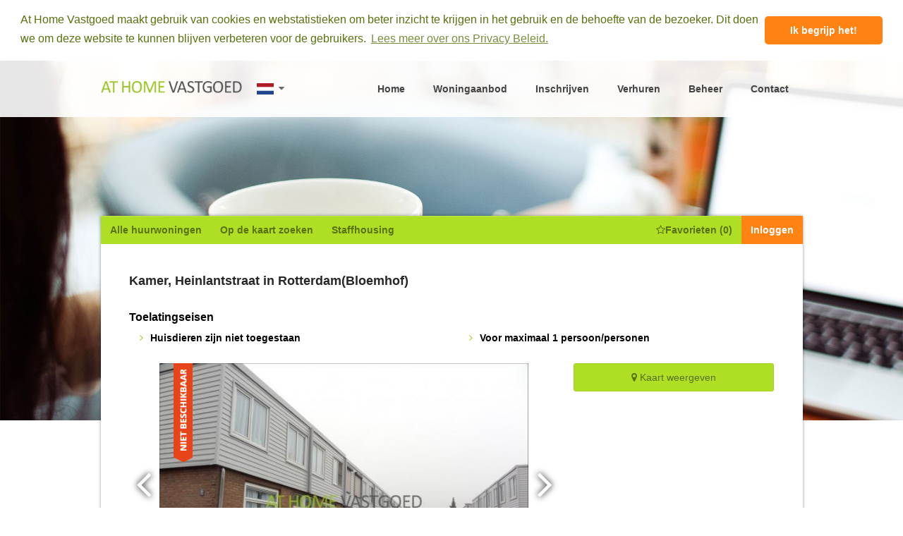

--- FILE ---
content_type: text/html; charset=UTF-8
request_url: https://www.athomevastgoed.nl/woningaanbod/huren-kamer-rotterdam-heinlantstraat-te-huur-4516
body_size: 14225
content:
<!DOCTYPE html>
<html>
    <head>
                <title>Kamer huren in Rotterdam, Heinlantstraat - € 400,- per maand</title>
                <link rel="stylesheet" type="text/css" href="/css/app.css?id=6f33a23b59b143c339ed">
        <link rel="stylesheet" type="text/css" href="//cdnjs.cloudflare.com/ajax/libs/cookieconsent2/3.0.3/cookieconsent.min.css" />
                <link rel="icon" type="image/ico" href="/favicon.ico">
                                 <meta name="viewport" content="width=device-width, initial-scale=1.0, minimum-scale=1.0, shrink-to-fit=no">
        <meta name="csrf-token" content="08nd81iwbN8liZewnJojpTwBWtXDT6nkTw9tn2Il"/>
        <style>
            .cc-revoke, .cc-window{
                position: relative;
            }
        </style>
                <meta property="og:url" content="https://www.athomevastgoed.nl/woningaanbod/huren-kamer-rotterdam-heinlantstraat-te-huur-4516">
        <meta property="og:type" content="website">
        <meta property="og:title" content="Kamer, Heinlantstraat in Rotterdam(Bloemhof)">
        <meta property="og:description" content="Te huur

Nette kamer gelegen in de wijk Bloemhof/Rotterdam zuid, gelegen op loopafstand van de ...">
        <meta property="og:image" content="https://www.athomevastgoed.nl/storage/photos/property/large/crops/huren-kamer-rotterdam-heinlantstraat-4516-huren-1479289951-400x400-resize-quality(90).jpg?token=09937a4f4d247d542c9bac2979b04de6">
        <meta property="og:image:secure_url" content="https://www.athomevastgoed.nl/storage/photos/property/large/crops/huren-kamer-rotterdam-heinlantstraat-4516-huren-1479289951-400x400-resize-quality(90).jpg?token=09937a4f4d247d542c9bac2979b04de6">
        <meta name="twitter:card" content="summary">
        <meta name="twitter:description" content="Te huur

Nette kamer gelegen in de wijk Bloemhof/Rotterdam zuid, gelegen op loopafstand van de ...">
        <meta name="twitter:title" content="Kamer, Heinlantstraat in Rotterdam(Bloemhof)">
        <meta name="twitter:image" content="https://www.athomevastgoed.nl/storage/photos/property/large/crops/huren-kamer-rotterdam-heinlantstraat-4516-huren-1479289951-400x400-resize-quality(90).jpg?token=09937a4f4d247d542c9bac2979b04de6">
    </head>
    <body data-lang="nl" id="page-top" >
        <div id="page">
            <div class="modal search-map" data-feature="modal" data-name="search-map">
                <div class="modal__content modal__content--map" data-feature="modal-active-area">
                    <map-search 
                        v-if="isMapRendered"
                        :furnishing-values="{&quot;352&quot;:&quot;Gemeubileerd&quot;,&quot;353&quot;:&quot;Gestoffeerd&quot;,&quot;354&quot;:&quot;Kaal&quot;,&quot;355&quot;:&quot;Meer mogelijkheden&quot;}"
                        :website-id="1">
                    </map-search>
                    <map-search 
                        v-if="isDetailMapRendered"
                        :detail="1"
                        :property-id="4516"
                        :furnishing-values="{&quot;352&quot;:&quot;Gemeubileerd&quot;,&quot;353&quot;:&quot;Gestoffeerd&quot;,&quot;354&quot;:&quot;Kaal&quot;,&quot;355&quot;:&quot;Meer mogelijkheden&quot;}"
                        :website-id="1">
                    </map-search>
                    <map-searches 
                        v-if="searchesMap">
                    </map-searches>
                </div>
            </div>

            <div class="modal" data-feature="modal" data-name="login">
                <div class="modal__content" data-feature="modal-active-area">
                    <div class="panel">
                        <h3 class="panel__title">
                            Inloggen
                        </h3>

                        <div class="panel__paragraph">
                            <login></login>
                        </div>
                        <div class="panel__paragraph panel__paragraph--small">
                                                        <strong>Nog geen account? Maak <a href="/inschrijfformulier"><u>hier</u> een account aan</a>.</strong><br>
                                                                                    Wachtwoord vergeten? <strong><a href="https://www.athomevastgoed.nl/profiel/wachtwoord-vergeten"><u>Klik hier</u></a></strong>.
                                                    </div>
                    </div>
                </div>
            </div>

            <div class="page__header">
                <header class="header">
                    <div class="header__container">
                        <div class="header__container__item">
                            <a href="https://www.athomevastgoed.nl" class="header__container__item__logo dib-vt-hlp">
                                                                <img class="header__logo" src="https://www.athomevastgoed.nl/images/logo.png">
                                                            </a>
                                                       
                            <span class="public__lang-selector dib-vm-hlp ">
                                <a 
                                    href="#" 
                                    @click.prevent="toggleLangSelector" 
                                    class="public__lang-selector--primary"
                                    title="Nederlands">
                                    <i class="flag dib-vt-hlp dutch"></i>
                                    <i class="fa fa-caret-down"></i>
                                </a>
                                <div 
                                :class="['public__lang-selector-menu', this.$store.state.langSelector.isMenuOpen ? 'public__lang-selector-menu--active': '']"
                                style="display: none;"
                                :style="{ display: this.$store.state.langSelector.isMenuOpen ? 'block': 'none' }"
                                >
                                    <a 
                                        href="https://www.athomevastgoed.nl/switch-language/en/nl"  
                                        @click="switchLanguage"                                       
                                        class="public__lang-selector--disabled"
                                        title="English">
                                        <i class="flag dib-vt-hlp dutch"></i>
                                    </a>
                                    <a 
                                        href="https://www.athomevastgoed.nl/switch-language/nl/en" 
                                        @click="switchLanguage"
                                        class=""
                                        title="English">
                                        <i class="flag dib-vt-hlp english"></i>
                                    </a>
                                </div>
                            </span>
                        </div>
                        <nav class="navigation navigation--main" :class="{ 'navigation--is-open': navigationOpen }">
                             <button class="navigation__toggle hamburger hamburger--collapse" :class="{ 'is-active': navigationOpen }" @click="navigationOpen = !navigationOpen">
                                <span class="hamburger-box">
                                    <span class="hamburger-inner"></span>
                                </span>
                            </button>
                            <ul class="navigation__list">
                                <li 
                                    class=" 
                                    navigation__item-athome
                                    
                                    ">
                                    <a class="navigation__link" href="https://www.athomevastgoed.nl">Home</a>
                                </li>
                                                                <li class="
                                    navigation__item-athome
                                    
                                    ">
                                    <a class="navigation__link" href="https://www.athomevastgoed.nl/woningaanbod">Woningaanbod</a>
                                </li>
                                
                                                                                                        <li class="
                                        navigation__item-athome
                                        
                                        ">
                                        <a class="navigation__link" href="https://www.athomevastgoed.nl/inschrijfformulier">Inschrijven</a>
                                    </li>
                                                                                                                                                        <li 
                                            class="navigation__item-athome
                                            
                                            ">
                                            <a class="navigation__link" href="https://www.athomevastgoed.nl/verhuurformulier">Verhuren</a>
                                        </li>
                                                                                                                                                                                                <li class="navigation__item-athome ">
                                            <a class="navigation__link" href="https://www.athomevastgoed.nl/financieel-technisch-beheer">Beheer</a>
                                        </li>
                                                                                                            
                                                                                                <li class="navigation__item-athome
                                    
                                    ">
                                    <a class="navigation__link" href="https://www.athomevastgoed.nl/contact">Contact</a>
                                </li>
                                
                                                                <li class="navigation__item-athome navigation__item--mobile">
                                    <a class="navigation__link" href="https://www.staffhousing.com">Staffhousing</a>
                                </li>
                                                            </ul>
                        </nav>
                    </div>
                </header>
            </div>
                        <template v-if="ready">
                <div class="header__hero-bg" style="background-image: url(https://www.athomevastgoed.nl/images/bg_body.jpg)">
                </div>
                <div id="mainPage" class="page__main">
                    <div class="page__title-wrap">
                                            </div>
                    <main class="main">
                        <nav class="navigation navigation--small navigation--green">
                            <ul class="navigation__list navigation__list--scrollable navigation__list--mobile">
                                                                <li class="navigation__item navigation__item--mobile-full">
                                    <a class="navigation__link navigation__link--centered" href="https://www.athomevastgoed.nl/woningaanbod">Alle huurwoningen</a>
                                </li>
                                                                                                    <li class="navigation__item navigation__item--desktop" data-feature="open-modal" data-target="search-map">
                                        <a class="navigation__link" @click="isMapRendered = true; searchesMap = false; isDetailMapRendered=false;">Op de kaart zoeken</a>
                                    </li>
                                
                                                                <li class="navigation__item navigation__item--desktop">
                                    <a class="navigation__link" href="https://www.staffhousing.com">Staffhousing</a>
                                </li>
                                                            </ul>

                            <ul class="navigation__list">
                                                                    <li class="navigation__item navigation__item--favourites navigation__item--mobile" data-feature="open-modal" data-target="search-map">
                                        <a class="navigation__link" @click="isMapRendered = true; searchesMap = false; isDetailMapRendered=false;">
                                            <i class="fa fa-map-marker"></i>
                                        </a>
                                    </li>
                                                                                                                                <li class="navigation__item navigation__item--favourites navigation__item--desktop">
                                    <a href="https://www.athomevastgoed.nl/profiel/favorieten" class="navigation__link"><i class="fa fa-star-o"></i> Favorieten (<favorites-counter></favorites-counter>)</a>
                                </li>

                                <li class="navigation__item navigation__item--favourites navigation__item--mobile">
                                    <a href="https://www.athomevastgoed.nl/profiel/favorieten" class="navigation__link">
                                        <i class="fa fa-star-o"></i>
                                    </a>
                                </li>
                                                                                                                                    <li class="navigation__item navigation__item--highlighted navigation__item--desktop" data-feature="open-modal" data-target="login">
                                        <a class="navigation__link">Inloggen</a>
                                    </li>

                                    <li class="navigation__item navigation__item--highlighted navigation__item--mobile" data-feature="open-modal" data-target="login">
                                        <a class="navigation__link">
                                            Inloggen
                                        </a>
                                    </li>
                                                            </ul>
                            <div class="profile-nav" :class="profileToggleClass" ref="profileNav">
                                <strong class="profile-nav__title"></strong>
                                <ul class="profile-nav__list">
                                                                        <li class="profile-nav__item"><a class="profile-nav__link" href="https://www.athomevastgoed.nl/profiel">Overzicht</a></li>
                                                                                                            
                                   
                                </ul>
                                                            </div>
                        </nav>
                        <div class="main__container" ref="container">
                                                                                                                
<div class="modal" data-feature="modal" style="z-index: 999999999;" data-name="require-login">
    <div class="modal__content" data-feature="modal-active-area">
        <div class="panel">
            <p class="panel__paragraph">
                Bent u al bij ons ingeschreven?
            </p>

            <p class="panel__paragraph">
                <ul class="tabs" data-feature="tabs" data-active-item-class="tabs__item--is-active">
                    <li class="tabs__item" data-target="login-form1">
                        Ja
                    </li>

                    <li class="tabs__item" data-target="warning1">
                        Nee
                    </li>
                </ul>
            </p>

            <div class="panel__paragraph" data-name="warning1">
                <div class="alert alert--has-warning">
                    Om te kunnen reageren op woningen dient u ingeschreven te zijn bij At Home Vastgoed. Klik <strong><u><a href="/inschrijfformulier/">hier</a></u></strong> om uzelf in te schrijven en een account aan te maken.                   
                </div>
            </div>
            <div class="panel__paragraph" data-name="login-form1">
            <div class="panel__paragraph" v-if="error">
                <div class="alert alert--has-error">
                    Verkeerde logingegevens gebruikt. 
Gebruik eventueel de "Wachtwoord vergeten" optie (onderaan), om een nieuw wachtwoord aan te maken.
                </div>
            </div>
            <div class="panel__paragraph">                
                <login></login>
            </div>
            <div class="panel__paragraph">
                                    Wachtwoord vergeten? <strong><a href="https://www.athomevastgoed.nl/profiel/wachtwoord-vergeten"><u>Klik hier</u></a></strong>.
                            </div>
            </div>
            
        </div>
    </div>
</div>

<div class="modal" data-feature="modal" data-name="ask-question">
    <div class="modal__content" data-feature="modal-active-area">
        <div class="panel">
            <h3 class="panel__title">
                Heinlantstraat in Rotterdam
            </h3>

                            <p class="panel__paragraph">
                    Bent u al bij ons ingeschreven?
                </p>

                <p class="panel__paragraph">
                    <ul class="tabs" data-feature="tabs" data-active-item-class="tabs__item--is-active">
                        <li class="tabs__item" data-target="login-form">
                            Ja
                        </li>

                        <li class="tabs__item" data-target="warning">
                            Nee
                        </li>
                    </ul>
                </p>

                <div class="panel__paragraph" data-name="warning">
                    <div class="alert alert--has-warning">
                        Om te kunnen reageren op woningen dient u ingeschreven te zijn bij At Home Vastgoed. Klik <strong><u><a href="/inschrijfformulier/">hier</a></u></strong> om uzelf in te schrijven en een account aan te maken.                   
                    </div>
                </div>
                <div class="panel__paragraph" data-name="login-form">
                    <div class="panel__paragraph" v-if="error">
                        <div class="alert alert--has-error">
                            Verkeerde logingegevens gebruikt. 
Gebruik eventueel de "Wachtwoord vergeten" optie (onderaan), om een nieuw wachtwoord aan te maken.
                        </div>
                    </div>
                    <div class="panel__paragraph">
                        <login></login>
                    </div>
                    <div class="panel__paragraph">
                                                    Wachtwoord vergeten? <strong><a href="https://www.athomevastgoed.nl/profiel/wachtwoord-vergeten"><u>Klik hier</u></a></strong>.
                                            </div>
                </div>
            
            <p class="panel__paragraph">
                <strong>Contact</strong><br>
                <p>At Home Vastgoed Beheer B.V.<br />Gedempte Zalmhaven 95 (<strong><em>geen bezoekadres</em></strong>)<br />3011 BT Rotterdam<br /><br />KvK: 65216733</p>
            </p>
        </div>
    </div>
</div>

<div class="main__heading">
    <h1 class="main__title">Kamer, Heinlantstraat in Rotterdam(Bloemhof)</h1>
</div>
<div class="dataset no-border">
    <h3 class="dataset__title">Toelatingseisen</h3>

    <ul class="checkMatch">
                        <li class="requirement"><strong>Huisdieren zijn niet toegestaan</strong>
        </li>                          
                <li class="requirement"><strong>Voor maximaal 1 persoon/personen</strong>
        </li>                          
                    </ul>
        </div>

<div class="property">
    <div class="property__gallery">
        <div class="siema">
            <div class="siema__slides-holder" id="slidesHolder">
                <div class="siema__slides">
                                        <div class="siema__slide">
                        <div class="siema__slide__content">
                                                            <span class="properties__label" style="height:140px;background-image:url('/images/label-archived-NL.png')">
                                </span>
                                                        <a href="/image?id=122928&wm=1&size=large" 
                               class="fancybox" 
                               data-fancybox-type="image" 
                               rel="fancybox" 
                               data-fancybox="images" 
                               data-caption="">
                                <img src="/image?id=122928&wm=1&size=medium">
                            </a>
                        </div>
                    </div>
                                        <div class="siema__slide">
                        <div class="siema__slide__content">
                                                            <span class="properties__label" style="height:140px;background-image:url('/images/label-archived-NL.png')">
                                </span>
                                                        <a href="/image?id=122929&wm=1&size=large" 
                               class="fancybox" 
                               data-fancybox-type="image" 
                               rel="fancybox" 
                               data-fancybox="images" 
                               data-caption="">
                                <img src="/image?id=122929&wm=1&size=medium">
                            </a>
                        </div>
                    </div>
                                        <div class="siema__slide">
                        <div class="siema__slide__content">
                                                            <span class="properties__label" style="height:140px;background-image:url('/images/label-archived-NL.png')">
                                </span>
                                                        <a href="/image?id=122930&wm=1&size=large" 
                               class="fancybox" 
                               data-fancybox-type="image" 
                               rel="fancybox" 
                               data-fancybox="images" 
                               data-caption="">
                                <img src="/image?id=122930&wm=1&size=medium">
                            </a>
                        </div>
                    </div>
                                        <div class="siema__slide">
                        <div class="siema__slide__content">
                                                            <span class="properties__label" style="height:140px;background-image:url('/images/label-archived-NL.png')">
                                </span>
                                                        <a href="/image?id=122931&wm=1&size=large" 
                               class="fancybox" 
                               data-fancybox-type="image" 
                               rel="fancybox" 
                               data-fancybox="images" 
                               data-caption="">
                                <img src="/image?id=122931&wm=1&size=medium">
                            </a>
                        </div>
                    </div>
                                        <div class="siema__slide">
                        <div class="siema__slide__content">
                                                            <span class="properties__label" style="height:140px;background-image:url('/images/label-archived-NL.png')">
                                </span>
                                                        <a href="/image?id=122932&wm=1&size=large" 
                               class="fancybox" 
                               data-fancybox-type="image" 
                               rel="fancybox" 
                               data-fancybox="images" 
                               data-caption="">
                                <img src="/image?id=122932&wm=1&size=medium">
                            </a>
                        </div>
                    </div>
                                        <div class="siema__slide">
                        <div class="siema__slide__content">
                                                            <span class="properties__label" style="height:140px;background-image:url('/images/label-archived-NL.png')">
                                </span>
                                                        <a href="/image?id=122933&wm=1&size=large" 
                               class="fancybox" 
                               data-fancybox-type="image" 
                               rel="fancybox" 
                               data-fancybox="images" 
                               data-caption="">
                                <img src="/image?id=122933&wm=1&size=medium">
                            </a>
                        </div>
                    </div>
                                        <div class="siema__slide">
                        <div class="siema__slide__content">
                                                            <span class="properties__label" style="height:140px;background-image:url('/images/label-archived-NL.png')">
                                </span>
                                                        <a href="/image?id=122934&wm=1&size=large" 
                               class="fancybox" 
                               data-fancybox-type="image" 
                               rel="fancybox" 
                               data-fancybox="images" 
                               data-caption="">
                                <img src="/image?id=122934&wm=1&size=medium">
                            </a>
                        </div>
                    </div>
                                        <div class="siema__slide">
                        <div class="siema__slide__content">
                                                            <span class="properties__label" style="height:140px;background-image:url('/images/label-archived-NL.png')">
                                </span>
                                                        <a href="/image?id=122935&wm=1&size=large" 
                               class="fancybox" 
                               data-fancybox-type="image" 
                               rel="fancybox" 
                               data-fancybox="images" 
                               data-caption="">
                                <img src="/image?id=122935&wm=1&size=medium">
                            </a>
                        </div>
                    </div>
                                        <div class="siema__slide">
                        <div class="siema__slide__content">
                                                            <span class="properties__label" style="height:140px;background-image:url('/images/label-archived-NL.png')">
                                </span>
                                                        <a href="/image?id=122936&wm=1&size=large" 
                               class="fancybox" 
                               data-fancybox-type="image" 
                               rel="fancybox" 
                               data-fancybox="images" 
                               data-caption="">
                                <img src="/image?id=122936&wm=1&size=medium">
                            </a>
                        </div>
                    </div>
                                        <div class="siema__slide">
                        <div class="siema__slide__content">
                                                            <span class="properties__label" style="height:140px;background-image:url('/images/label-archived-NL.png')">
                                </span>
                                                        <a href="/image?id=122937&wm=1&size=large" 
                               class="fancybox" 
                               data-fancybox-type="image" 
                               rel="fancybox" 
                               data-fancybox="images" 
                               data-caption="">
                                <img src="/image?id=122937&wm=1&size=medium">
                            </a>
                        </div>
                    </div>
                                        <div class="siema__slide">
                        <div class="siema__slide__content">
                                                            <span class="properties__label" style="height:140px;background-image:url('/images/label-archived-NL.png')">
                                </span>
                                                        <a href="/image?id=122938&wm=1&size=large" 
                               class="fancybox" 
                               data-fancybox-type="image" 
                               rel="fancybox" 
                               data-fancybox="images" 
                               data-caption="">
                                <img src="/image?id=122938&wm=1&size=medium">
                            </a>
                        </div>
                    </div>
                                        <div class="siema__slide">
                        <div class="siema__slide__content">
                                                            <span class="properties__label" style="height:140px;background-image:url('/images/label-archived-NL.png')">
                                </span>
                                                        <a href="/image?id=122939&wm=1&size=large" 
                               class="fancybox" 
                               data-fancybox-type="image" 
                               rel="fancybox" 
                               data-fancybox="images" 
                               data-caption="">
                                <img src="/image?id=122939&wm=1&size=medium">
                            </a>
                        </div>
                    </div>
                                                                                                                                                                                                    </div>
                <div class="siema__arrow siema__arrow--prev"></div>
                <div class="siema__arrow siema__arrow--next"></div>
            </div>

            <ul class="siema__bullets">
                                    <li class="siema__bullet">1</li>
                                    <li class="siema__bullet">2</li>
                                    <li class="siema__bullet">3</li>
                                    <li class="siema__bullet">4</li>
                                    <li class="siema__bullet">5</li>
                                    <li class="siema__bullet">6</li>
                                    <li class="siema__bullet">7</li>
                                    <li class="siema__bullet">8</li>
                                    <li class="siema__bullet">9</li>
                                    <li class="siema__bullet">10</li>
                                    <li class="siema__bullet">11</li>
                                    <li class="siema__bullet">12</li>
                                
                                                                                                                                            
                
            </ul>
        </div>
    </div>
    
    <div class="property__extras">
        <button type="button" class="js-show-map-button tour__button tour__button--map" @click="initGoogleMap" data-text="Kaart verbergen">
            <span class="fa fa-map-marker"></span>
            <span class="js-show-map-button-text">Kaart weergeven</span>
        </button>

        <div class="property__map" style="display: none;"></div>

        
            </div>
    
    
    <div class="property__body">
        <a href="whatsapp://send" data-text="Bekijk Heinlantstraat in Rotterdam" data-href="" data-image="https://www.athomevastgoed.nl/storage/photos/property/large/huren-kamer-rotterdam-heinlantstraat-4516-huren-1479289951.jpg" class="wa_btn wa_btn_s s-show" style="display:none;">Delen via WhatsApp</a>

        <div class="dataset">
            <h3 class="dataset__title">Informatie</h3>
            <dl class="dataset__list">
                                    <dt class="dataset__term">Objectnummer</dt>
                    <dd class="dataset__definition">4516</dd>
                                
                <dt class="dataset__term">Status</dt>
                
                                    <dd class="dataset__definition">Niet beschikbaar</dd>
                                
                                    <dt class="dataset__term">Type</dt>
                    <dd class="dataset__definition">Kamer</dd>
                
                                    <dt class="dataset__term">Woonruimte is</dt>
                    <dd class="dataset__definition">Zelfstandig</dd>
                                
                                    <dt class="dataset__term">Oplevering</dt>
                    <dd class="dataset__definition">Gemeubileerd</dd>
                                
                <dt class="dataset__term">Beschikbaar per</dt>
                <dd class="dataset__definition">Direct (Start huurcontract)</dd>
                                    <dt class="dataset__term">Min Huurperiode</dt>
                    
                                            <dd class="dataset__definition">12 maanden</dd>
                    
                    <dt class="dataset__term">Max Huurperiode</dt>
                    
                                            <dd class="dataset__definition">Onbepaalde tijd</dd>
                                                                                                                                <dt class="dataset__term">Huurprijs is inclusief:</dt>
                        <dd class="dataset__definition">incl. gas, electriciteit, water, tv, internet</dd>
                                                        
                                    <dt class="dataset__term">Slaapkamer(s)</dt>
                    <dd class="dataset__definition">1</dd>
                                
                                    <dt class="dataset__term">Badkamers</dt>
                    <dd class="dataset__definition">1</dd>
                                
                                    <dt class="dataset__term">Toilet(ten)</dt>
                    <dd class="dataset__definition">1</dd>
                                
                                    <dt class="dataset__term">Oppervlakte</dt>
                    <dd class="dataset__definition">11 m2</dd>
                                
                                
                                    <dt class="dataset__term">Vloer</dt>
                    <dd class="dataset__definition">Tapijt</dd>
                
                                    <dt class="dataset__term">Max aantal personen</dt>
                    <dd class="dataset__definition">1</dd>
                                
                                    <dt class="dataset__term hide-on-mobile">&nbsp;</dt>
                    <dd class="dataset__definition hide-on-mobile">&nbsp;</dd>
                                
                                
                <dt class="dataset__term hide-on-mobile">&nbsp;</dt>
                <dd class="dataset__definition hide-on-mobile">&nbsp;</dd>
                <dt class="dataset__term hide-on-mobile">&nbsp;</dt>
                <dd class="dataset__definition hide-on-mobile">&nbsp;</dd>
            </dl>
        </div>
        <div class="dataset">
            <div class="dataset__columns">
                                    <div class="dataset__group">
                        <h4 class="dataset__subtitle">Badkamers & Toilet(ten)</h4>

                        <dl class="dataset__list">
                                                                                                                                                                <dt class="dataset__term">Badkamer 1</dt>
                                    <dd class="dataset__definition">
                                        Douche
                                    </dd>
                                    
                                                                                                        
                                                                                                        
                                                                                                
                            
                                                            <dt class="dataset__term">Apart toilet</dt>
                                <dd class="dataset__definition">
                                    Ja
                                </dd>
                            
                                                            <dt class="dataset__term">Wasmachine</dt>
                                <dd class="dataset__definition">
                                    Ja
                                </dd>
                            

                                                            <dt class="dataset__term">Droger</dt>
                                <dd class="dataset__definition">
                                    Ja
                                </dd>
                                                    </dl>
                    </div>
                                                    <div class="dataset__group">
                        <h4 class="dataset__subtitle">Keuken</h4>

                        <dl class="dataset__list">
                                                            <dt class="dataset__term">Keuken</dt>
                                                                <dd class="dataset__definition">
                                    Open
                                </dd>
                            
                                                            <dt class="dataset__term">Koelkast</dt>
                                <dd class="dataset__definition">
                                    Ja
                                </dd>
                            
                                                            <dt class="dataset__term">Vriezer</dt>
                                <dd class="dataset__definition">
                                    Ja
                                </dd>
                            
                                                            <dt class="dataset__term">Oven</dt>
                                <dd class="dataset__definition">
                                    Ja
                                </dd>
                            
                                                            <dt class="dataset__term">Magnetron</dt>
                                <dd class="dataset__definition">
                                    Nee
                                </dd>
                            
                                                            <dt class="dataset__term">Combimagnetron</dt>
                                <dd class="dataset__definition">
                                    Nee
                                </dd>
                            
                                                            <dt class="dataset__term">Vaatwasser</dt>
                                <dd class="dataset__definition">
                                    Nee
                                </dd>
                            
                            
                                                            <dt class="dataset__term">Afzuigkap</dt>
                                <dd class="dataset__definition">
                                    Ja
                                </dd>
                                                    </dl>
                    </div>
                
                                    <div class="dataset__group">
                        <h4 class="dataset__subtitle">Overige</h4>

                        <dl class="dataset__list">
                                                            <dt class="dataset__term">Kelder</dt>
                                <dd class="dataset__definition">
                                    Nee
                                </dd>
                                                                                        <dt class="dataset__term">Opslag</dt>
                                <dd class="dataset__definition">
                                    Nee
                                </dd>
                            
                                                            <dt class="dataset__term">Huisdieren toegestaan:</dt>
                                <dd class="dataset__definition">
                                    Nee
                                </dd>
                                                    </dl>
                    </div>
                
                
                                    <div class="dataset__group">
                        <h4 class="dataset__subtitle">Tuin</h4>

                        <dl class="dataset__list">
                                                            <dt class="dataset__term">Tuin</dt>
                                <dd class="dataset__definition">
                                    Ja
                                </dd>
                            
                                                            <dt class="dataset__term">Ligging</dt>
                                <dd class="dataset__definition">
                                    Z-Westen
                                </dd>
                            
                                                            <dt class="dataset__term">Oppervlakte</dt>
                                <dd class="dataset__definition">
                                    20 m2
                                </dd>
                                                    </dl>
                    </div>
                
                
                                    <div class="dataset__group">
                        <h4 class="dataset__subtitle">Parkeren</h4>

                        <dl class="dataset__list">
                                                                                            <dt class="dataset__term">Parkeren</dt>
                                <dd class="dataset__definition">
                                    Gratis parkeren
                                </dd>
                            
                                                            <dt class="dataset__term">Afstand tot (vrij) parkeren</dt>
                                <dd class="dataset__definition">
                                    0
                                </dd>
                            
                                                            <dt class="dataset__term">Garage</dt>
                                <dd class="dataset__definition">
                                    Nee
                                </dd>
                                                    </dl>
                    </div>
                            </div>
        </div>
                    <div class="dataset">
                                    <h3 class="dataset__title">Omschrijving</h3>

                    Te huur<br />
<br />
Nette kamer gelegen in de wijk Bloemhof/Rotterdam zuid, gelegen op loopafstand van de Groene Hilledijk, openbaar vervoer en winkels.<br />
<br />
De kamer is voorzien van tapijt, dubbelglas en cv.<br />
De kamer maakt deel uit van een 2- kamer woning, de badkamer, het toilet, de keuken en de gezellige woonkamer worden gedeeld met de eigenaar.&nbsp;<br />
<br />
Indeling<br />
Begane grond: gezamenlijke entree, trapopgang naar de eerste verdieping.<br />
Ruime woonkamer met toegang de ruimte tuin en de keuken.&nbsp;<br />
1e verdieping: &nbsp;hal, nette badkamer met toilet,douche en toegang tot de eigen kamer.<br />

                                            </div>
                            <div class="dataset dataset_custom">
                <h3 class="dataset__title">Kamers</h3>
                <div class="dataset-custom-row">
                    <div class="col_3"><strong>Afmetingen</strong></div>
                    <div class="col_1_5 textRight"><strong>Lengte</strong></div>
                    <div class="col_1_5 textRight"><strong>Breedte</strong></div>
                    <div class="col_1_5 textRight"><strong>Oppervlakte</strong></div>
                </div>
                                                            <div class="dataset-custom-row">
                            <div class="col_3 m-mt5 m-mb5 ">
                                                                    eigen
                                                            </div>
                                                            <div class="col_1_5 textRight ">4.12 m</div>
                            <div class="col_1_5 textRight ">2.46 m</div>
                            <div class="col_1_5 textRight ">10.14 m&sup2;</div>
                                                        </div>
                                                                                <div class="dataset-custom-row">
                            <div class="col_3 m-mt5 m-mb5 ">
                                                                    gedeeld
                                                            </div>
                                                            <div class="col_1_5 textRight ">1.70 m</div>
                            <div class="col_1_5 textRight ">1.73 m</div>
                            <div class="col_1_5 textRight ">2.94 m&sup2;</div>
                                                        </div>
                                                                                <div class="dataset-custom-row">
                            <div class="col_3 m-mt5 m-mb5 ">
                                                                    gedeeld
                                                            </div>
                                                            <div class="col_1_5 textRight ">7.19 m</div>
                            <div class="col_1_5 textRight ">4.08 m</div>
                            <div class="col_1_5 textRight ">29.34 m&sup2;</div>
                                                        </div>
                                                </div>
        
            </div>
</div>
<div class="modal" data-feature="modal" data-name="appointment">
    <div class="modal__content" data-feature="modal-active-area">
        <div class="panel">
            <h3 class="panel__title">
                Klik hier om je aan te melden voor deze bezichtiging
            </h3>

            <div class="panel__paragraph">
                            </div>
        </div>
    </div>
</div>
<div class="modal" data-feature="modal" data-name="reservelist">
    <div class="modal__content" data-feature="modal-active-area">
        <div class="panel">
            <h3 class="panel__title">
                Meld je aan voor de reserve lijst en je ontvangt direct bericht zodra wij een nieuwe bezichtiging inplannen.
            </h3>

            <div class="panel__paragraph">
                            </div>
        </div>
    </div>
</div>
<div class="modal" data-feature="modal" data-name="planner">
        <div class="modal__content" data-feature="modal-active-area">
            <div class="panel">
                <h3 class="panel__title">
                    Klik hier om een bezichtiging in te plannen
                </h3>
    
                <div class="panel__paragraph">
                                    </div>
            </div>
        </div>
    </div>
                        </div>
                    </main>
                </div>
                <div class="page__footer">
                    <div class='footer_links' style='max-width: 995px; width: calc(100% - 20px);margin: 40px auto 0;'>
                        <a href="/partner-links">Partner links</a>
                                                    <br><a href="/sitemap">Sitemap</a>
                                            </div>
                    <footer class="footer">
                        <p class="footer__line">
                                                                                </p>

                        <p class="footer__line">
                                                        <a href="/algemene-voorwaarden">Algemene voorwaarden</a> - 
                            <a href="/privacy-beleid">Privacy Beleid</a>
                                                    </p>
                    </footer>
                </div>
            </template>
        </div>        
        <div class="js-loader-item loader-item" style="display: none;"></div>
        <button class="func-scroll-to-top-btn scroll-to-top-btn" type="button" style="display: none;"></button>

        <script>
            window.Laravel = {"user":null,"csrfToken":"08nd81iwbN8liZewnJojpTwBWtXDT6nkTw9tn2Il","vapidPublicKey":"BNbM60+7trTmws8D7vDsRlumuMZGU98PsyCsQ+uXpj2CrEG8u+dcF4+ddZZ9XkwCZwQt6EOURILQMvM9b5OFmug=","pusher":{"key":"ddcc3a9a83077f36425c","cluster":"eu"}};
        </script>
        
        <script src="https://maps.googleapis.com/maps/api/js?key=AIzaSyCZZiSn9_BXxKkZ0t9IePuzW6q1egsuJ4w"></script>
        <script>
    window.app = window.app || {};
    window.app.data = {
        showRespondMessage: true,
        selectedDate: null,
        range: {
            start: new Date(),
            end: new Date(),
            span: 7
        },
        disabledDates: [],
        extraPrices: [],
        websiteId: 1,
        applyDisabled: false
    };
    window.app.methods = {
        hideMessage: function () {
            this.showRespondMessage = false;
        },
        showMessage: function () {
            this.showRespondMessage = true;
        },
        signOut: function (appointmentId) {
            window.app.sweetalert(`Weet je zeker dat je wilt annuleren?`, {
                buttons: ['Cancel', 'Ok'],
            }).then(value => {
                if (value) {
                    window.axios.put('/api/appointments/' + appointmentId + '/sign-out').then((response) => {
                        window.location.reload();
                    });
                }
            });
        },
        showNotAllowedMessage: function () {
            let that = this;
            window.app.sweetalert(
                `Informatie`,
                `U mag zich nog niet aanmelden. Afspraak wordt een dag voor bezichtiging geopend. Vraag een reservelijst aan als u op de hoogte wilt worden gehouden wanneer deze wordt geopend.`,
                "info")
        },
        sendHob: function(){
            var that= this;
            window.app.sweetalert(`Weet u zeker dat u wilt toepassen?`, {
                buttons: ['Cancel', 'Ok'],
            }).then(value => {
                if (value) {
                                    }
            });
        },
        initGoogleMap (){
            let selector = document.querySelector('.property__map'),
                button = document.querySelector('.js-show-map-button'),
                template = button.querySelector('.js-show-map-button-text').textContent.trim();

            if(!selector.classList.contains('init-done')){
                let map = new google.maps.Map(selector, {
                          zoom: 10,
                          center: { lat: 51.89000000,
                          lng: 4.51000000 },
                });

                    
                let image = {
                        url: '/images/pin-green.png',
                        size: new google.maps.Size(40, 43),
                        origin: new google.maps.Point(0, 0),
                        anchor: new google.maps.Point(20, 43)
                    };
                 

                let marker = new google.maps.Marker({
                    position: { lat: 51.89000000, lng: 4.51000000 },
                    map: map,
                    icon: image,
                });
            }

            if (selector.style.display === "none") {
                selector.style.display = 'block';
              } else {
                selector.style.display = "none";
            }

			button.querySelector('.js-show-map-button-text').textContent = button.getAttribute('data-text');
            button.setAttribute('data-text', template);
				
            selector.classList.add('init-done');            
        }
    };
</script>
        <script>
            window.app = window.app || {};
            var pageMethods = {
                resendLink: function(event) {
                    var target = event.target;
                    console.log(target, event);
                    var url = target.href;
                    $.ajax({
                        url: url,
                        method: 'post',
                        success: (response) => {
                            window.app.sweetalert(
                                window.app.locales.common.success,
                                `common.link_sent_successfully`,
                                "success"
                            ).then(res => {
                                window.location.reload();
                            });
                        },
                        error: () => {
                            window.app.sweetalert(
                                window.app.locales.common.error,
                                window.app.locales.common.error,
                                "error"
                            );
                        }
                    });
                },
                switchLanguage: function(event) {
                    event.preventDefault(); 
                    var target = $(event.target).parent().first();
                    var url = target.attr('href');
                    console.log(target, url);
                    var data = {"name": "properties.read", "page_id": "", "parameters": {"rental_listing":"woningaanbod","slug":"huren-kamer-rotterdam-heinlantstraat-te-huur-4516"}};
                    $.ajax({
                        url: url,
                        data: data,
                        method: 'post',
                        success: (response) => {                            
                                window.location.href=response;
                        },
                        error: () => {
                            window.app.sweetalert(
                                window.app.locales.common.error,
                                window.app.locales.common.error,
                                "error"
                            );
                        }
                    });
                },
            };
            if (!window.app.methods) {
                window.app.methods = pageMethods;
            } else {
                for (let method in pageMethods) {
                    window.app.methods[method] = pageMethods[method];
                }
            }
        </script>
        <script type="text/javascript" src="/js/app.js?id=265941b2bbe0645908e0"></script>
        <script type="text/javascript">
    $(document).ready(function(){
        $('.fancybox').fancybox({
            loop: true,
            margin: [44, 0],
            gutter: 50,
            keyboard: true,
            arrows: true,
            infobar: false,
            toolbar: true,
            buttons: ["slideShow", "fullScreen", "thumbs", "close"],
            idleTime: 4,
            smallBtn: "auto",
            protect: false,
            modal: false,
            image: {
                preload: "auto"
            },
            ajax: {
                settings: {
                    data: {
                        fancybox: true
                    }
                }
            },
            animationEffect: "zoom",
            animationDuration: 366,
            zoomOpacity: "auto",
            transitionEffect: "fade",
            transitionDuration: 366,
            parentEl: "body",
            autoFocus: true,
            backFocus: true,
            trapFocus: true,
            fullScreen: {
                autoStart: false
            },
            touch: {
            vertical: true,
                    momentum: true
            },
            hash: null,
            media: {},
            slideShow: {
                autoStart: false,
                speed: 4e3
            },
            thumbs: {
            autoStart: false,
                hideOnClose: true
            },
            clickSlide: "close",
            clickOutside: "close",
            dblclickContent: false,
            dblclickSlide: false,
            dblclickOutside: false,
            onActivate: function () {
            setTimeout(function () {
                $('.fancybox-image-wrap').addClass('show-swipe');
            }, 750);
            },
            beforeShow: function () {
                if ($('.fancybox-image-wrap').hasClass("show-swipe")) {
                    $('.fancybox-image-wrap').removeClass("show-swipe");
                }
            },
            afterLoad: function(){
                $('.fancybox-content').contextmenu(function() {
                    return false;
                });
            }
        });
    
            });
    
    window.app.$store.commit('SET_PROPERTIES_READ', {"id":4516,"service_id":1,"second_service_id":0,"status_id":469,"floor_type_id":638,"type_id":360,"dependent":null,"tenant_type_id":474,"latitude":"51.89000000","longitude":"4.51000000","landlord_id":21742,"administrator_id":0,"subscription_id":0,"postcode":"3073 PK","street":"Heinlantstraat","building_uid":"138","location_id":1759,"district":"Bloemhof","available_from":{"date":"2016-11-16 16:47:03.000000","timezone_type":3,"timezone":"UTC"},"available_until":null,"min_rental_period":12,"max_rental_period":0,"notice_period":0,"max_people":1,"pets_allowed":0,"smoking_allowed":0,"required_income":0,"require_one_income_meet_terms":1,"area":11,"plot_area":0,"construction_year":0,"levels":1,"sex_id":640,"furnishing_id":352,"description":"Te huur<br \/>\r\n<br \/>\r\nNette kamer gelegen in de wijk Bloemhof\/Rotterdam zuid, gelegen op loopafstand van de Groene Hilledijk, openbaar vervoer en winkels.<br \/>\r\n<br \/>\r\nDe kamer is voorzien van tapijt, dubbelglas en cv.<br \/>\r\nDe kamer maakt deel uit van een 2- kamer woning, de badkamer, het toilet, de keuken en de gezellige woonkamer worden gedeeld met de eigenaar.&nbsp;<br \/>\r\n<br \/>\r\nIndeling<br \/>\r\nBegane grond: gezamenlijke entree, trapopgang naar de eerste verdieping.<br \/>\r\nRuime woonkamer met toegang de ruimte tuin en de keuken.&nbsp;<br \/>\r\n1e verdieping: &nbsp;hal, nette badkamer met toilet,douche en toegang tot de eigen kamer.<br \/>\r\n","description_trans":{"en":"For rent<br \/>\r\n<br \/>\r\nNice room situated in the area Bloemhof \/ Rotterdam zuid, located within walking distance of Groene Hilledijk, public transport and shops.<br \/>\r\n<br \/>\r\nThe room is with carpet flooring, double glazing and central heating.<br \/>\r\nThe room is part of a 1 bedroom, bathroom, toilet, kitchen and cozy living room are shared with the owner.<br \/>\r\n<br \/>\r\ndivision<br \/>\r\nGround floor: shared entrance, stairs to the first floor.<br \/>\r\nSpacious living room with access to the garden area and the kitchen.<br \/>\r\n1st floor: entrance hall, bathroom with toilet, shower and access to the room.<br \/>\r\n","nl":"Te huur<br \/>\r\n<br \/>\r\nNette kamer gelegen in de wijk Bloemhof\/Rotterdam zuid, gelegen op loopafstand van de Groene Hilledijk, openbaar vervoer en winkels.<br \/>\r\n<br \/>\r\nDe kamer is voorzien van tapijt, dubbelglas en cv.<br \/>\r\nDe kamer maakt deel uit van een 2- kamer woning, de badkamer, het toilet, de keuken en de gezellige woonkamer worden gedeeld met de eigenaar.&nbsp;<br \/>\r\n<br \/>\r\nIndeling<br \/>\r\nBegane grond: gezamenlijke entree, trapopgang naar de eerste verdieping.<br \/>\r\nRuime woonkamer met toegang de ruimte tuin en de keuken.&nbsp;<br \/>\r\n1e verdieping: &nbsp;hal, nette badkamer met toilet,douche en toegang tot de eigen kamer.<br \/>\r\n"},"overview_description_trans":null,"facilities_order":[122,123,124],"photos_order":[{"1":[122928,122929,122930,122931,122932,122933,122934,122935,122936,122937,122938,122939]}],"other_photos_order":[],"websites":null,"kitchen_type_id":536,"cooker_type_id":null,"has_refrigerator":1,"has_freezer":1,"has_oven":1,"has_microwave":0,"has_combi":0,"has_dishwasher":0,"has_garden":1,"garden_direction_id":550,"garden_area":20,"has_balcony":0,"balcony_direction_id":null,"balcony_area":0,"has_roof_terrace":0,"roof_terrace_direction_id":null,"roof_terrace_area":0,"has_elevator":0,"has_swimming_pool":0,"has_air_conditioning":0,"has_fireplace":0,"has_cellar":0,"has_storage":0,"is_suitable_for_sharing":0,"no_bathrooms":1,"has_separate_toilet":1,"has_washing_machine":1,"has_dryer":1,"parking_type_id":552,"public_communication_accessibility_id":564,"no_parking_places":0,"distance_to_parking":0,"has_garage":0,"no_bedrooms":1,"no_rooms":2,"no_toilets":1,"certification_type_id":null,"keys_text":"","appointments_text":null,"phone_number":"","note":"06-12-2016 daphne verhuurd door verhuurder zelf voor langere periode.<br \/>\r\n<br \/>\r\n16-11-2016 eigenaar bellen voor een bez. eigenaar gaat 15 december ongeveer naar het buitenland en dan zal hij de sleutels bij at home afgeven.<br \/>\r\nGaat om een hospitakamer. Kamer gelegen in het huis van de eigenaar. Woonkamer, keuken, badkamer en toilet delen met VH.<br \/>\r\n<br \/>\r\nGaat vaak naar het buitenland, partner woont daar.<br \/>\r\nEigenaar wil \u20ac 400,- all incl tv, internet en gwl hebben.<br \/>\r\n1 maand courtage excl. btw<br \/>\r\n","mailed":0,"is_draft":0,"created_at":{"date":"2016-11-16 11:27:13.000000","timezone_type":3,"timezone":"Europe\/Amsterdam"},"updated_at":{"date":"2018-09-23 10:10:57.000000","timezone_type":3,"timezone":"Europe\/Amsterdam"},"is_pararius":1,"is_jaap":1,"is_kamernet":1,"is_xpat_rentals":1,"show_on_socialmedia":0,"documents_order":[],"building_uid_appendix":"","building_uid_appendix_2":"","show_building_uid":1,"youtube":"","administrator_name":"","administrator_phone":"","administrator_email":"","administrator_bank_account":"","code":"r3wsxn5elw9qhgh1","origin":"cms","administrator_bank_account_landlord":0,"note_checked":0,"landlord_note":"","note_old":"","update_fotos":null,"mailed_auto":0,"is_independent":0,"rented":0,"posted_on_socialmedia":0,"update_photos":0,"characteristics_trans":{"en":"","nl":""},"urls":{"en":"rent-room-rotterdam-heinlantstraat-for-rent-4516","nl":"huren-kamer-rotterdam-heinlantstraat-te-huur-4516"},"bathrooms":{"1":{"has_bath":0,"has_shower":1,"has_toilet":0},"2":{"has_bath":0,"has_shower":0,"has_toilet":0},"3":{"has_bath":0,"has_shower":0,"has_toilet":0}},"lessor_price":400,"has_extractor_hood":1,"number":104516,"status_date":"2016-12-06 09:31:03","extra_websites":[3,4,6,9,10,11,14,15],"appointment_accept_landlord":null,"appointment_accept_tenant":null,"allow_planning":null,"owner_id":null,"min_people":null,"min_guarantor_income":null,"excluded_dates":null,"excluded_days":null,"excluded_times":null,"suppliers":null,"videos_order":null,"allow_apply_without_viewing":null,"send_auto_invoice_to_owner":null,"invoice_sent":null,"heated_rooms":null,"heating_type":null,"rooms_with_separate_heating":null,"house_type":null,"energy_label":null,"worktop_length":null,"cooker_extra_info":null,"oven_extra_info":null,"energy_performance_fee":null,"has_freezer_fridge_combination":null,"has_double_sink":null,"has_kitchen_luxury_mixer_tap":null,"has_kitchen_thermostatic_water_mixer":null,"extra_single_cupboard":null,"extra_double_closet":null,"kitchen_extra_wall_tiling":null,"kitchen_floor_tiles":null,"kitchen_overall_luxury_version":null,"number_of_washbasins":null,"shower_bath":null,"cupboard_with_built_in_washbasin":null,"toilet_cabinet_with_built_in_lighting":null,"extra_for_a_bubble_bath":null,"sliding_or_folding_wall_with_aluminium_frame":null,"has_bathroom_luxury_mixer_tap":null,"has_bathroom_thermostatic_water_mixer":null,"bathroom_extra_wall_tiling":null,"bathroom_overall_luxury_version":null,"disabled_total_investment":null,"disabled_subsidy":null,"outdoor_space":null,"care_home":null,"monument_allowance":null,"private_rooms_surface":null,"common_area_surface":null,"dependant_heating_type":null,"thermostat":null,"private_rooms_with_central_heating_surface":null,"sharable_kitchen":null,"sharable_wc":null,"sharable_bath_shower":null,"sharable_washbasin":null,"dependant_outdoor_space":null,"bicycle_shed":null,"no_lift":null,"living_and_sleeping_below_10":null,"living_room_and_toilet_reached_through_other_rooms":null,"lowest_windows_above_6_feet":null,"gable_wall_opposite_main_window":null,"significant_inconvenience_for_the_envirinment":null,"no_hot_meals":null,"total_points":null,"max_rent_price":null,"media_unit_prices":null,"allow_booking":null,"booking_period":null,"min_booking_rental_period":null,"max_booking_rental_period":null,"for_sale":null,"muncipality_registration":null,"vop_price":null,"vop_muncipality":null,"renovation_price":null,"cooled_rooms":null,"rooms_with_separate_cooling":null,"has_boiling_water_function":null,"no_separate_toilets":null,"no_hunged_toilets":null,"mounted_complete_separation_of_shower":null,"towel_radiator":null,"extra_bathroom_cupboard":null,"power_outlet":null,"number_of_power_outlet":null,"common_outdoor_space":null,"shared_parking_type_id":null,"number_of_parking_addresses":null,"version_id":null,"shared_parking":null,"flat_characteristics_id":null,"house_characteristics_id":null,"pararius_flat_type_id":null,"pararius_house_type_id":null,"pararius_house_kind_id":null,"allowed_websites":null,"is_favorite":false,"url":"https:\/\/www.athomevastgoed.nl\/woningaanbod\/huren-kamer-rotterdam-heinlantstraat-te-huur-4516","address":"Heinlantstraat 138","image":{"url":"https:\/\/lorempixel.com\/600\/400\/city\/?q=xWwf8Xe5h8ezqMiH"},"title":"Heinlantstraat 138, Rotterdam","displayTitle":"Kamer, Heinlantstraat in Rotterdam(Bloemhof)","listingAddress":"Rotterdam, Heinlantstraat","listingAddressIn":"Heinlantstraat in Rotterdam","fullAddress":"Heinlantstraat 138, Rotterdam","fullName":"Heinlantstraat 138, Rotterdam | Huur: \u20ac 400 | Borg: \u20ac 400 | Minimaal: 12 Maanden","edit_route":"https:\/\/www.athomevastgoed.nl\/admin\/properties\/4516\/edit","sh_price":0,"sh_price_in":0,"ah_price":400,"map_marker":"<div style='width:350px;height:130px;'><table width='350px;' cellpadding='0' cellspacing='0'><tr valign='top'><td style='width:160px;' width='160'><img src='https:\/\/www.athomevastgoed.nl\/storage\/photos\/property\/small\/huren-kamer-rotterdam-heinlantstraat-4516-huren-1479289951-200x200-resize.jpg' alt='' width='150' style='width:150px;' \/><\/td><td style='font-size:11px'><b>Rotterdam, Heinlantstraat<\/b><br \/>Type: Kamer<br \/>Beschikbaar per: 2016-11-16 16:47:03<br \/>Slaapkamer(s): 1<br \/>Oplevering: Gemeubileerd<br \/>Huurprijs: 400,-per maand<br \/><br \/><a href='#' onclick='parent.document.location=&#034;https:\/\/www.athomevastgoed.nl\/woningaanbod\/huren-kamer-rotterdam-heinlantstraat-te-huur-4516&#034;;' style='color:#000000;'>&raquo; Meer informatie<\/a><\/td><\/tr><\/table><\/div>","all_appointments_full":false,"aHSquareMeterPrice":"36,36","sHSquareMeterPrice":"0","sHSquareMeterPriceIn":"0","orderedFacilities":[{"id":122,"type_id":579,"property_id":4516,"photos_order":[],"created_at":"2018-09-22 00:16:19","updated_at":"2018-09-22 00:16:19","description":{"en":"","nl":"eigen"},"bold":0,"width":2.46,"length":4.12,"name":"Tussenkamer","ordered_photos":[],"photos":[],"type":{"id":579,"key":"facility-type","value":"Tussenkamer","value_lang":{"en":"In-between room","nl":"Tussenkamer"},"created_at":"2018-06-29 14:18:15","updated_at":"2019-12-18 13:05:25","attribute":{"slug":"room","order":null},"short_name":"Tussenkamer"}},{"id":123,"type_id":494,"property_id":4516,"photos_order":[],"created_at":"2018-09-22 00:16:19","updated_at":"2018-09-22 00:16:19","description":{"en":"","nl":"gedeeld"},"bold":0,"width":1.73,"length":1.7,"name":"Badkamer","ordered_photos":[],"photos":[],"type":{"id":494,"key":"facility-type","value":"Badkamer","value_lang":{"en":"Bathroom","nl":"Badkamer"},"created_at":"2018-06-07 13:38:00","updated_at":"2018-07-11 08:49:46","attribute":{"slug":"bathroom","order":null},"short_name":"Badkamer"}},{"id":124,"type_id":491,"property_id":4516,"photos_order":[],"created_at":"2018-09-22 00:16:19","updated_at":"2018-09-22 00:16:19","description":{"en":"","nl":"gedeeld"},"bold":0,"width":4.08,"length":7.19,"name":"Woonkamer","ordered_photos":[],"photos":[],"type":{"id":491,"key":"facility-type","value":"Woonkamer","value_lang":{"en":"Livingroom","nl":"Woonkamer"},"created_at":"2018-06-07 13:37:59","updated_at":"2020-04-10 18:46:18","attribute":{"slug":"livingroom","order":"1"},"short_name":"Woonkamer"}}],"specialities":[],"appointments":[{"id":2162,"type_id":397,"description":"","property_id":4516,"is_public":1,"is_closed":0,"scheduled_at":null,"created_at":{"date":"2018-09-22 02:49:19.000000","timezone_type":3,"timezone":"Europe\/Amsterdam"},"updated_at":{"date":"2025-11-04 11:28:06.000000","timezone_type":3,"timezone":"Europe\/Amsterdam"},"websites":[1,3,4,5,6,9,10,11,14,15],"disable_autoplanner":null,"is_archived":null,"max_people":null,"require_accept":null,"accept_landlord":null,"accept_tenant":null,"creator_id":null,"created_by_landlord":null,"apply_day_before":null,"created_by_user_id":null,"only_new_candidates":null,"block_appointments_planning":null,"block_from":null,"block_until":null,"until_date":null,"property_name":"Heinlantstraat 138, Rotterdam | Huur: \u20ac 400 | Borg: \u20ac 400 | Minimaal: 12 Maanden","property_service":1,"property_key_text":"","is_reserve_list_open":true,"title":"Reservelijst bezichtiging at  regarding Heinlantstraat 138, Rotterdam","printScheduledAt":null,"isCollapsed":true,"type":{"id":397,"key":"appointment-type","value":"Reservelijst bezichtiging","value_lang":{"en":"Reservation List","nl":"Reservelijst bezichtiging"},"created_at":"2018-06-07 13:37:51","updated_at":"2018-07-13 13:22:34","attribute":{"slug":"reservation_list","order":null},"short_name":"Reservelijst bezichtiging"}}],"type":{"id":360,"key":"property-type","value":"Kamer","value_lang":{"en":"Room","nl":"Kamer"},"created_at":"2018-06-07 13:37:48","updated_at":"2018-07-13 13:51:58","attribute":{"slug":"room","order":null,"pararius_id":4},"short_name":"Kamer"},"status":{"id":469,"key":"property-status","value":"Gearchiveerd - verhuurd door eigenaar zelf","value_lang":{"en":"Archived rented by landlord","nl":"Gearchiveerd - verhuurd door eigenaar zelf"},"created_at":"2018-06-07 13:37:57","updated_at":"2018-07-13 13:45:59","attribute":{"slug":"archived_rented_by_landlord","order":null},"short_name":"Gearchiveerd - verhuurd door eigenaar zelf"},"reservelist":[{"id":2162,"type_id":397,"description":"","property_id":4516,"is_public":1,"is_closed":0,"scheduled_at":null,"created_at":{"date":"2018-09-22 02:49:19.000000","timezone_type":3,"timezone":"Europe\/Amsterdam"},"updated_at":{"date":"2025-11-04 11:28:06.000000","timezone_type":3,"timezone":"Europe\/Amsterdam"},"websites":[1,3,4,5,6,9,10,11,14,15],"disable_autoplanner":null,"is_archived":null,"max_people":null,"require_accept":null,"accept_landlord":null,"accept_tenant":null,"creator_id":null,"created_by_landlord":null,"apply_day_before":null,"created_by_user_id":null,"only_new_candidates":null,"block_appointments_planning":null,"block_from":null,"block_until":null,"until_date":null,"property_name":"Heinlantstraat 138, Rotterdam | Huur: \u20ac 400 | Borg: \u20ac 400 | Minimaal: 12 Maanden","property_service":1,"property_key_text":"","is_reserve_list_open":true,"title":"Reservelijst bezichtiging at  regarding Heinlantstraat 138, Rotterdam","printScheduledAt":null,"isCollapsed":true,"type":{"id":397,"key":"appointment-type","value":"Reservelijst bezichtiging","value_lang":{"en":"Reservation List","nl":"Reservelijst bezichtiging"},"created_at":"2018-06-07 13:37:51","updated_at":"2018-07-13 13:22:34","attribute":{"slug":"reservation_list","order":null},"short_name":"Reservelijst bezichtiging"}}],"videos":[],"type_object":{"id":360,"key":"property-type","value":"Kamer","value_lang":{"en":"Room","nl":"Kamer"},"created_at":"2018-06-07 13:37:48","updated_at":"2018-07-13 13:51:58","attribute":{"slug":"room","order":null,"pararius_id":4},"short_name":"Kamer"},"facilities":[{"id":122,"type_id":579,"property_id":4516,"photos_order":[],"created_at":"2018-09-22 00:16:19","updated_at":"2018-09-22 00:16:19","description":{"en":"","nl":"eigen"},"bold":0,"width":2.46,"length":4.12,"name":"Tussenkamer","ordered_photos":[],"photos":[],"type":{"id":579,"key":"facility-type","value":"Tussenkamer","value_lang":{"en":"In-between room","nl":"Tussenkamer"},"created_at":"2018-06-29 14:18:15","updated_at":"2019-12-18 13:05:25","attribute":{"slug":"room","order":null},"short_name":"Tussenkamer"}},{"id":123,"type_id":494,"property_id":4516,"photos_order":[],"created_at":"2018-09-22 00:16:19","updated_at":"2018-09-22 00:16:19","description":{"en":"","nl":"gedeeld"},"bold":0,"width":1.73,"length":1.7,"name":"Badkamer","ordered_photos":[],"photos":[],"type":{"id":494,"key":"facility-type","value":"Badkamer","value_lang":{"en":"Bathroom","nl":"Badkamer"},"created_at":"2018-06-07 13:38:00","updated_at":"2018-07-11 08:49:46","attribute":{"slug":"bathroom","order":null},"short_name":"Badkamer"}},{"id":124,"type_id":491,"property_id":4516,"photos_order":[],"created_at":"2018-09-22 00:16:19","updated_at":"2018-09-22 00:16:19","description":{"en":"","nl":"gedeeld"},"bold":0,"width":4.08,"length":7.19,"name":"Woonkamer","ordered_photos":[],"photos":[],"type":{"id":491,"key":"facility-type","value":"Woonkamer","value_lang":{"en":"Livingroom","nl":"Woonkamer"},"created_at":"2018-06-07 13:37:59","updated_at":"2020-04-10 18:46:18","attribute":{"slug":"livingroom","order":"1"},"short_name":"Woonkamer"}}],"photos":[{"id":122928,"filename":"huren-kamer-rotterdam-heinlantstraat-4516-huren-1479289951.jpg","original_filename":null,"photoable_id":4516,"photoable_type":"Modules\\Property\\Entities\\Property","is_other":0,"is_profile":0,"created_at":"2018-09-22 00:16:19","updated_at":"2018-09-22 00:16:19","url":"https:\/\/www.athomevastgoed.nl\/storage\/photos\/property\/large\/huren-kamer-rotterdam-heinlantstraat-4516-huren-1479289951.jpg","mediumUrl":"https:\/\/www.athomevastgoed.nl\/storage\/photos\/property\/medium\/huren-kamer-rotterdam-heinlantstraat-4516-huren-1479289951.jpg","smallUrl":"https:\/\/www.athomevastgoed.nl\/storage\/photos\/property\/small\/huren-kamer-rotterdam-heinlantstraat-4516-huren-1479289951-200x200-resize.jpg","delete_url":"https:\/\/www.athomevastgoed.nl\/api\/properties\/4516\/photos\/122928","rotateUrl":"https:\/\/www.athomevastgoed.nl\/api\/photos\/122928\/rotate","fileUrl":"https:\/\/www.athomevastgoed.nl\/storage\/photos\/property\/large\/huren-kamer-rotterdam-heinlantstraat-4516-huren-1479289951.jpg"},{"id":122929,"filename":"huren-kamer-rotterdam-heinlantstraat-4516-huren-1479289938.jpg","original_filename":null,"photoable_id":4516,"photoable_type":"Modules\\Property\\Entities\\Property","is_other":0,"is_profile":0,"created_at":"2018-09-22 00:16:19","updated_at":"2018-09-22 00:16:19","url":"https:\/\/www.athomevastgoed.nl\/storage\/photos\/property\/large\/huren-kamer-rotterdam-heinlantstraat-4516-huren-1479289938.jpg","mediumUrl":"https:\/\/www.athomevastgoed.nl\/storage\/photos\/property\/medium\/huren-kamer-rotterdam-heinlantstraat-4516-huren-1479289938.jpg","smallUrl":"https:\/\/www.athomevastgoed.nl\/storage\/photos\/property\/large\/crops\/huren-kamer-rotterdam-heinlantstraat-4516-huren-1479289938-200x200-resize.jpg?token=0772a9f5a1abfed94796f16978ccfaed","delete_url":"https:\/\/www.athomevastgoed.nl\/api\/properties\/4516\/photos\/122929","rotateUrl":"https:\/\/www.athomevastgoed.nl\/api\/photos\/122929\/rotate","fileUrl":"https:\/\/www.athomevastgoed.nl\/storage\/photos\/property\/large\/huren-kamer-rotterdam-heinlantstraat-4516-huren-1479289938.jpg"},{"id":122930,"filename":"huren-kamer-rotterdam-heinlantstraat-4516-huren-1479289939.jpg","original_filename":null,"photoable_id":4516,"photoable_type":"Modules\\Property\\Entities\\Property","is_other":0,"is_profile":0,"created_at":"2018-09-22 00:16:19","updated_at":"2018-09-22 00:16:19","url":"https:\/\/www.athomevastgoed.nl\/storage\/photos\/property\/large\/huren-kamer-rotterdam-heinlantstraat-4516-huren-1479289939.jpg","mediumUrl":"https:\/\/www.athomevastgoed.nl\/storage\/photos\/property\/medium\/huren-kamer-rotterdam-heinlantstraat-4516-huren-1479289939.jpg","smallUrl":"https:\/\/www.athomevastgoed.nl\/storage\/photos\/property\/large\/crops\/huren-kamer-rotterdam-heinlantstraat-4516-huren-1479289939-200x200-resize.jpg?token=98865f47d68412a3bd2914819afe9d2c","delete_url":"https:\/\/www.athomevastgoed.nl\/api\/properties\/4516\/photos\/122930","rotateUrl":"https:\/\/www.athomevastgoed.nl\/api\/photos\/122930\/rotate","fileUrl":"https:\/\/www.athomevastgoed.nl\/storage\/photos\/property\/large\/huren-kamer-rotterdam-heinlantstraat-4516-huren-1479289939.jpg"},{"id":122931,"filename":"huren-kamer-rotterdam-heinlantstraat-4516-huren-1479289943.jpg","original_filename":null,"photoable_id":4516,"photoable_type":"Modules\\Property\\Entities\\Property","is_other":0,"is_profile":0,"created_at":"2018-09-22 00:16:19","updated_at":"2018-09-22 00:16:19","url":"https:\/\/www.athomevastgoed.nl\/storage\/photos\/property\/large\/huren-kamer-rotterdam-heinlantstraat-4516-huren-1479289943.jpg","mediumUrl":"https:\/\/www.athomevastgoed.nl\/storage\/photos\/property\/medium\/huren-kamer-rotterdam-heinlantstraat-4516-huren-1479289943.jpg","smallUrl":"https:\/\/www.athomevastgoed.nl\/storage\/photos\/property\/large\/crops\/huren-kamer-rotterdam-heinlantstraat-4516-huren-1479289943-200x200-resize.jpg?token=fc737ca8110ebfc66b68503b76932cc7","delete_url":"https:\/\/www.athomevastgoed.nl\/api\/properties\/4516\/photos\/122931","rotateUrl":"https:\/\/www.athomevastgoed.nl\/api\/photos\/122931\/rotate","fileUrl":"https:\/\/www.athomevastgoed.nl\/storage\/photos\/property\/large\/huren-kamer-rotterdam-heinlantstraat-4516-huren-1479289943.jpg"},{"id":122932,"filename":"huren-kamer-rotterdam-heinlantstraat-4516-huren-1479289945.jpg","original_filename":null,"photoable_id":4516,"photoable_type":"Modules\\Property\\Entities\\Property","is_other":0,"is_profile":0,"created_at":"2018-09-22 00:16:19","updated_at":"2018-09-22 00:16:19","url":"https:\/\/www.athomevastgoed.nl\/storage\/photos\/property\/large\/huren-kamer-rotterdam-heinlantstraat-4516-huren-1479289945.jpg","mediumUrl":"https:\/\/www.athomevastgoed.nl\/storage\/photos\/property\/medium\/huren-kamer-rotterdam-heinlantstraat-4516-huren-1479289945.jpg","smallUrl":"https:\/\/www.athomevastgoed.nl\/storage\/photos\/property\/large\/crops\/huren-kamer-rotterdam-heinlantstraat-4516-huren-1479289945-200x200-resize.jpg?token=9ebb0545ed9b903233fc52487e48658a","delete_url":"https:\/\/www.athomevastgoed.nl\/api\/properties\/4516\/photos\/122932","rotateUrl":"https:\/\/www.athomevastgoed.nl\/api\/photos\/122932\/rotate","fileUrl":"https:\/\/www.athomevastgoed.nl\/storage\/photos\/property\/large\/huren-kamer-rotterdam-heinlantstraat-4516-huren-1479289945.jpg"},{"id":122933,"filename":"huren-kamer-rotterdam-heinlantstraat-4516-huren-1479289946.jpg","original_filename":null,"photoable_id":4516,"photoable_type":"Modules\\Property\\Entities\\Property","is_other":0,"is_profile":0,"created_at":"2018-09-22 00:16:19","updated_at":"2018-09-22 00:16:19","url":"https:\/\/www.athomevastgoed.nl\/storage\/photos\/property\/large\/huren-kamer-rotterdam-heinlantstraat-4516-huren-1479289946.jpg","mediumUrl":"https:\/\/www.athomevastgoed.nl\/storage\/photos\/property\/medium\/huren-kamer-rotterdam-heinlantstraat-4516-huren-1479289946.jpg","smallUrl":"https:\/\/www.athomevastgoed.nl\/storage\/photos\/property\/large\/crops\/huren-kamer-rotterdam-heinlantstraat-4516-huren-1479289946-200x200-resize.jpg?token=23f9e8d975be5a86b5c36fe1fb35814f","delete_url":"https:\/\/www.athomevastgoed.nl\/api\/properties\/4516\/photos\/122933","rotateUrl":"https:\/\/www.athomevastgoed.nl\/api\/photos\/122933\/rotate","fileUrl":"https:\/\/www.athomevastgoed.nl\/storage\/photos\/property\/large\/huren-kamer-rotterdam-heinlantstraat-4516-huren-1479289946.jpg"},{"id":122934,"filename":"huren-kamer-rotterdam-heinlantstraat-4516-huren-1479289947.jpg","original_filename":null,"photoable_id":4516,"photoable_type":"Modules\\Property\\Entities\\Property","is_other":0,"is_profile":0,"created_at":"2018-09-22 00:16:19","updated_at":"2018-09-22 00:16:19","url":"https:\/\/www.athomevastgoed.nl\/storage\/photos\/property\/large\/huren-kamer-rotterdam-heinlantstraat-4516-huren-1479289947.jpg","mediumUrl":"https:\/\/www.athomevastgoed.nl\/storage\/photos\/property\/medium\/huren-kamer-rotterdam-heinlantstraat-4516-huren-1479289947.jpg","smallUrl":"https:\/\/www.athomevastgoed.nl\/storage\/photos\/property\/large\/crops\/huren-kamer-rotterdam-heinlantstraat-4516-huren-1479289947-200x200-resize.jpg?token=731afb9057b69d6a24d59cd040ee1a63","delete_url":"https:\/\/www.athomevastgoed.nl\/api\/properties\/4516\/photos\/122934","rotateUrl":"https:\/\/www.athomevastgoed.nl\/api\/photos\/122934\/rotate","fileUrl":"https:\/\/www.athomevastgoed.nl\/storage\/photos\/property\/large\/huren-kamer-rotterdam-heinlantstraat-4516-huren-1479289947.jpg"},{"id":122935,"filename":"huren-kamer-rotterdam-heinlantstraat-4516-huren-1479289940.jpg","original_filename":null,"photoable_id":4516,"photoable_type":"Modules\\Property\\Entities\\Property","is_other":0,"is_profile":0,"created_at":"2018-09-22 00:16:19","updated_at":"2018-09-22 00:16:19","url":"https:\/\/www.athomevastgoed.nl\/storage\/photos\/property\/large\/huren-kamer-rotterdam-heinlantstraat-4516-huren-1479289940.jpg","mediumUrl":"https:\/\/www.athomevastgoed.nl\/storage\/photos\/property\/medium\/huren-kamer-rotterdam-heinlantstraat-4516-huren-1479289940.jpg","smallUrl":"https:\/\/www.athomevastgoed.nl\/storage\/photos\/property\/large\/crops\/huren-kamer-rotterdam-heinlantstraat-4516-huren-1479289940-200x200-resize.jpg?token=f08154d729636cdb1aa5b5f60d14aa73","delete_url":"https:\/\/www.athomevastgoed.nl\/api\/properties\/4516\/photos\/122935","rotateUrl":"https:\/\/www.athomevastgoed.nl\/api\/photos\/122935\/rotate","fileUrl":"https:\/\/www.athomevastgoed.nl\/storage\/photos\/property\/large\/huren-kamer-rotterdam-heinlantstraat-4516-huren-1479289940.jpg"},{"id":122936,"filename":"huren-kamer-rotterdam-heinlantstraat-4516-huren-1479289941.jpg","original_filename":null,"photoable_id":4516,"photoable_type":"Modules\\Property\\Entities\\Property","is_other":0,"is_profile":0,"created_at":"2018-09-22 00:16:19","updated_at":"2018-09-22 00:16:19","url":"https:\/\/www.athomevastgoed.nl\/storage\/photos\/property\/large\/huren-kamer-rotterdam-heinlantstraat-4516-huren-1479289941.jpg","mediumUrl":"https:\/\/www.athomevastgoed.nl\/storage\/photos\/property\/medium\/huren-kamer-rotterdam-heinlantstraat-4516-huren-1479289941.jpg","smallUrl":"https:\/\/www.athomevastgoed.nl\/storage\/photos\/property\/large\/crops\/huren-kamer-rotterdam-heinlantstraat-4516-huren-1479289941-200x200-resize.jpg?token=b6e49d332d4e4bf91f24c98c21a7fbcc","delete_url":"https:\/\/www.athomevastgoed.nl\/api\/properties\/4516\/photos\/122936","rotateUrl":"https:\/\/www.athomevastgoed.nl\/api\/photos\/122936\/rotate","fileUrl":"https:\/\/www.athomevastgoed.nl\/storage\/photos\/property\/large\/huren-kamer-rotterdam-heinlantstraat-4516-huren-1479289941.jpg"},{"id":122937,"filename":"huren-kamer-rotterdam-heinlantstraat-4516-huren-1479289942.jpg","original_filename":null,"photoable_id":4516,"photoable_type":"Modules\\Property\\Entities\\Property","is_other":0,"is_profile":0,"created_at":"2018-09-22 00:16:19","updated_at":"2018-09-22 00:16:19","url":"https:\/\/www.athomevastgoed.nl\/storage\/photos\/property\/large\/huren-kamer-rotterdam-heinlantstraat-4516-huren-1479289942.jpg","mediumUrl":"https:\/\/www.athomevastgoed.nl\/storage\/photos\/property\/medium\/huren-kamer-rotterdam-heinlantstraat-4516-huren-1479289942.jpg","smallUrl":"https:\/\/www.athomevastgoed.nl\/storage\/photos\/property\/large\/crops\/huren-kamer-rotterdam-heinlantstraat-4516-huren-1479289942-200x200-resize.jpg?token=dcf1875224d31451b101168b71617ec0","delete_url":"https:\/\/www.athomevastgoed.nl\/api\/properties\/4516\/photos\/122937","rotateUrl":"https:\/\/www.athomevastgoed.nl\/api\/photos\/122937\/rotate","fileUrl":"https:\/\/www.athomevastgoed.nl\/storage\/photos\/property\/large\/huren-kamer-rotterdam-heinlantstraat-4516-huren-1479289942.jpg"},{"id":122938,"filename":"huren-kamer-rotterdam-heinlantstraat-4516-huren-1479289948.jpg","original_filename":null,"photoable_id":4516,"photoable_type":"Modules\\Property\\Entities\\Property","is_other":0,"is_profile":0,"created_at":"2018-09-22 00:16:19","updated_at":"2018-09-22 00:16:19","url":"https:\/\/www.athomevastgoed.nl\/storage\/photos\/property\/large\/huren-kamer-rotterdam-heinlantstraat-4516-huren-1479289948.jpg","mediumUrl":"https:\/\/www.athomevastgoed.nl\/storage\/photos\/property\/medium\/huren-kamer-rotterdam-heinlantstraat-4516-huren-1479289948.jpg","smallUrl":"https:\/\/www.athomevastgoed.nl\/storage\/photos\/property\/large\/crops\/huren-kamer-rotterdam-heinlantstraat-4516-huren-1479289948-200x200-resize.jpg?token=6a5aa9e3f4d6da2dc244516718fbcb17","delete_url":"https:\/\/www.athomevastgoed.nl\/api\/properties\/4516\/photos\/122938","rotateUrl":"https:\/\/www.athomevastgoed.nl\/api\/photos\/122938\/rotate","fileUrl":"https:\/\/www.athomevastgoed.nl\/storage\/photos\/property\/large\/huren-kamer-rotterdam-heinlantstraat-4516-huren-1479289948.jpg"},{"id":122939,"filename":"huren-kamer-rotterdam-heinlantstraat-4516-huren-1479289950.jpg","original_filename":null,"photoable_id":4516,"photoable_type":"Modules\\Property\\Entities\\Property","is_other":0,"is_profile":0,"created_at":"2018-09-22 00:16:19","updated_at":"2018-09-22 00:16:19","url":"https:\/\/www.athomevastgoed.nl\/storage\/photos\/property\/large\/huren-kamer-rotterdam-heinlantstraat-4516-huren-1479289950.jpg","mediumUrl":"https:\/\/www.athomevastgoed.nl\/storage\/photos\/property\/medium\/huren-kamer-rotterdam-heinlantstraat-4516-huren-1479289950.jpg","smallUrl":"https:\/\/www.athomevastgoed.nl\/storage\/photos\/property\/large\/crops\/huren-kamer-rotterdam-heinlantstraat-4516-huren-1479289950-200x200-resize.jpg?token=4b68e851241c9d5c8513fb6ff173b56e","delete_url":"https:\/\/www.athomevastgoed.nl\/api\/properties\/4516\/photos\/122939","rotateUrl":"https:\/\/www.athomevastgoed.nl\/api\/photos\/122939\/rotate","fileUrl":"https:\/\/www.athomevastgoed.nl\/storage\/photos\/property\/large\/huren-kamer-rotterdam-heinlantstraat-4516-huren-1479289950.jpg"}],"sex":{"id":640,"key":"sex","value":"Geen.","value_lang":{"en":"No preferences","nl":"Geen."},"created_at":"2018-07-03 13:58:39","updated_at":"2018-07-13 16:08:12","attribute":{"slug":"no_preferences","order":null},"short_name":"Geen."},"other_photos":[],"furnishing":{"id":352,"key":"furnishing","value":"Gemeubileerd","value_lang":{"en":"Furnished","nl":"Gemeubileerd"},"created_at":"2018-06-07 13:37:47","updated_at":"2018-07-11 11:27:18","attribute":{"slug":"furnished","order":null},"short_name":"Gemeubileerd"},"floor_type":{"id":638,"key":"property-floor-type","value":"Tapijt","value_lang":{"en":"Carpet","nl":"Tapijt"},"created_at":"2018-07-03 13:57:33","updated_at":"2018-07-03 13:57:33","attribute":{"slug":"carpet","order":null},"short_name":"Tapijt"},"garden_direction":{"id":550,"key":"direction","value":"Z-Westen","value_lang":{"en":"South-west","nl":"Z-Westen"},"created_at":"2018-06-07 13:38:05","updated_at":"2018-07-02 17:55:43","attribute":{"slug":"south_west","order":null},"short_name":"Z-Westen"}})
</script>

<script type="text/javascript">
    window.app = window.app || {};
</script>
<script type="text/javascript" src="/js/whatsapp.js"></script>
        <script src="/js/google_analytics.js"></script>
        <script src="//cdnjs.cloudflare.com/ajax/libs/cookieconsent2/3.0.6/cookieconsent.min.js"></script>
        <script type="text/javascript" defer="defer">
ga("create", "UA-39074760-3", "auto");
        ga("create", "UA-98835710-1", "auto", "clientTracker");
        ga("send", "pageview");
        ga("clientTracker.send", "pageview");

        (function (h, o, t, j, a, r) {
        h.hj = h.hj || function () {
        (h.hj.q = h.hj.q || []).push(arguments)
        };
        h._hjSettings = {hjid:497367, hjsv: 5};
        a = o.getElementsByTagName('head')[0];
        r = o.createElement('script');
        r.async = 1;
        r.src = t + h._hjSettings.hjid + j + h._hjSettings.hjsv;
        a.appendChild(r);
        })(window, document, '//static.hotjar.com/c/hotjar-', '.js?sv=');
        </script>

        <script type="text/javascript">
            if (window.location.hash && window.location.hash == '#_=_') {
            if (window.history && history.replaceState) {
            window.history.replaceState(null, null, window.location.pathname);
            } else {
            // Prevent scrolling by storing the page's current scroll offset
            var scroll = {
            top: document.body.scrollTop,
                    left: document.body.scrollLeft
            };
            window.location.hash = '';
            // Restore the scroll offset, should be flicker free
            document.body.scrollTop = scroll.top;
            document.body.scrollLeft = scroll.left;
            }
            }
            if (window.app) {
            window.app.$store.commit('SET_PROPERTIES_FAVORITES', []);
            window.app.$store.commit('SET_AUTH_USER', {});
            }
        </script>
                <noscript><img height="1" width="1" style="display:none" src="https://www.facebook.com/tr?id=1924738474410899&ev=PageView&noscript=1" /></noscript>
        <script>
            var md = new MobileDetect(window.navigator.userAgent);
            if (md.mobile() !== "" && md.mobile() !== null && (md.phone() === null || md.phone() === '')) {
            window.addEventListener("load", function () {
            window.cookieconsent.initialise({
            "palette": {
            "popup": {
            "background": "#ffffff",
                    "text": "#58720d"
            },
                    "button": {
                    "background": "#ff8212",
                            "text": "#ffffff"
                    }
            },
                    "dismissOnScroll": 50,
                    "theme": "classic",
                    "position": "bottom-left",
                    "onStatusChange": function (status, chosenBefore) {
                    this.close()
                    },
                    "content": {
                    "message": "At Home Vastgoed maakt gebruik van cookies en webstatistieken om beter inzicht te krijgen in het gebruik en de behoefte van de bezoeker. Dit doen we om deze website te kunnen blijven verbeteren voor de gebruikers.",
                            "dismiss": "Ik begrijp het!",
                            "link": "Lees meer over ons Privacy Beleid.",
                            "href": "/privacy-beleid/"
                    }
            })
            });
            } else {
            window.addEventListener("load", function () {
            window.cookieconsent.initialise({
            "palette": {
            "popup": {
            "background": "#ffffff",
                    "text": "#58720d"
            },
                    "button": {
                    "background": "#ff8212",
                            "text": "#ffffff"
                    }
            },
                    "dismissOnScroll": 50,
                    "theme": "classic",
                    "position": "top",
                    "static": false,
                    "onStatusChange": function (status, chosenBefore) {
                    this.close()
                    },
                    "content": {
                    "message": "At Home Vastgoed maakt gebruik van cookies en webstatistieken om beter inzicht te krijgen in het gebruik en de behoefte van de bezoeker. Dit doen we om deze website te kunnen blijven verbeteren voor de gebruikers.",
                            "dismiss": "Ik begrijp het!",
                            "link": "Lees meer over ons Privacy Beleid.",
                            "href": "/privacy-beleid/"
                    }
            })
            });
            }
        </script>
                    <script defer src="https://static.cloudflareinsights.com/beacon.min.js/vcd15cbe7772f49c399c6a5babf22c1241717689176015" integrity="sha512-ZpsOmlRQV6y907TI0dKBHq9Md29nnaEIPlkf84rnaERnq6zvWvPUqr2ft8M1aS28oN72PdrCzSjY4U6VaAw1EQ==" data-cf-beacon='{"version":"2024.11.0","token":"391e8861634044e782807d58a50a262b","r":1,"server_timing":{"name":{"cfCacheStatus":true,"cfEdge":true,"cfExtPri":true,"cfL4":true,"cfOrigin":true,"cfSpeedBrain":true},"location_startswith":null}}' crossorigin="anonymous"></script>
</body>
</html>
